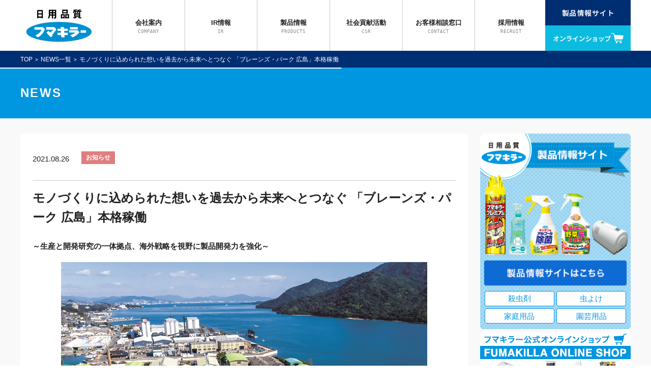

--- FILE ---
content_type: text/html; charset=UTF-8
request_url: https://www.fumakilla.co.jp/new/4335/
body_size: 11386
content:
<!doctype html>
<html lang="ja">
<head>
<!-- Google Tag Manager -->
<script>(function(w,d,s,l,i){w[l]=w[l]||[];w[l].push({'gtm.start':
new Date().getTime(),event:'gtm.js'});var f=d.getElementsByTagName(s)[0],
j=d.createElement(s),dl=l!='dataLayer'?'&l='+l:'';j.async=true;j.src=
'https://www.googletagmanager.com/gtm.js?id='+i+dl;f.parentNode.insertBefore(j,f);
})(window,document,'script','dataLayer','GTM-5CV62ZK');</script>
<!-- End Google Tag Manager -->

<meta charset="utf-8">
<title>モノづくりに込められた想いを過去から未来へとつなぐ 「ブレーンズ・パーク 広島」本格稼働 | フマキラー株式会社</title>
<meta name="author" content="">
<meta name="copyright" content="Copyright © 2017 FUMAKILLA LIMITED All rights reserved." />
<meta name="description" content="フマキラー株式会社のホームページ。殺虫剤、家庭用品、園芸用品、業務用品等の製造販売、輸出入。製品紹介・新製品情報・IR・プレスリリースなどを含む各種最新情報コンテンツを掲載。" />
<meta name="keywords" content="フマキラー,殺虫剤,ベープ,日用品質,カダン,アルコール除菌,フマキッズこども研究所" />
<meta name="viewport" content="width=device-width, initial-scale=1">
<link rel="canonical" href="https://www.fumakilla.co.jp/new/4335/">


<link rel="stylesheet" href="https://www.fumakilla.co.jp/fumakilla_corporate/wp-content/themes/fumakilla/css/slick.css" type="text/css" />
<link rel="stylesheet" href="https://www.fumakilla.co.jp/fumakilla_corporate/wp-content/themes/fumakilla/css/slick-theme.css" type="text/css" />
<link rel="stylesheet" href="https://www.fumakilla.co.jp/fumakilla_corporate/wp-content/themes/fumakilla/css/main.css?1767922060" type="text/css" />
<link rel="stylesheet" href="https://www.fumakilla.co.jp/fumakilla_corporate/wp-content/themes/fumakilla/css/reset.css" type="text/css" />

<link rel="stylesheet" href="https://maxcdn.bootstrapcdn.com/font-awesome/4.6.3/css/font-awesome.min.css">
<!--[if lt IE 9]>
<script src="//html5shiv.googlecode.com/svn/trunk/html5.js"></script>
<script>window.html5 || document.write('<script src="js/vendor/html5shiv.js"><\/script>')</script>
<![endif]-->

	<meta name='robots' content='max-image-preview:large' />
<script type="text/javascript">
/* <![CDATA[ */
window._wpemojiSettings = {"baseUrl":"https:\/\/s.w.org\/images\/core\/emoji\/14.0.0\/72x72\/","ext":".png","svgUrl":"https:\/\/s.w.org\/images\/core\/emoji\/14.0.0\/svg\/","svgExt":".svg","source":{"concatemoji":"https:\/\/www.fumakilla.co.jp\/fumakilla_corporate\/wp-includes\/js\/wp-emoji-release.min.js?ver=6.4.7"}};
/*! This file is auto-generated */
!function(i,n){var o,s,e;function c(e){try{var t={supportTests:e,timestamp:(new Date).valueOf()};sessionStorage.setItem(o,JSON.stringify(t))}catch(e){}}function p(e,t,n){e.clearRect(0,0,e.canvas.width,e.canvas.height),e.fillText(t,0,0);var t=new Uint32Array(e.getImageData(0,0,e.canvas.width,e.canvas.height).data),r=(e.clearRect(0,0,e.canvas.width,e.canvas.height),e.fillText(n,0,0),new Uint32Array(e.getImageData(0,0,e.canvas.width,e.canvas.height).data));return t.every(function(e,t){return e===r[t]})}function u(e,t,n){switch(t){case"flag":return n(e,"\ud83c\udff3\ufe0f\u200d\u26a7\ufe0f","\ud83c\udff3\ufe0f\u200b\u26a7\ufe0f")?!1:!n(e,"\ud83c\uddfa\ud83c\uddf3","\ud83c\uddfa\u200b\ud83c\uddf3")&&!n(e,"\ud83c\udff4\udb40\udc67\udb40\udc62\udb40\udc65\udb40\udc6e\udb40\udc67\udb40\udc7f","\ud83c\udff4\u200b\udb40\udc67\u200b\udb40\udc62\u200b\udb40\udc65\u200b\udb40\udc6e\u200b\udb40\udc67\u200b\udb40\udc7f");case"emoji":return!n(e,"\ud83e\udef1\ud83c\udffb\u200d\ud83e\udef2\ud83c\udfff","\ud83e\udef1\ud83c\udffb\u200b\ud83e\udef2\ud83c\udfff")}return!1}function f(e,t,n){var r="undefined"!=typeof WorkerGlobalScope&&self instanceof WorkerGlobalScope?new OffscreenCanvas(300,150):i.createElement("canvas"),a=r.getContext("2d",{willReadFrequently:!0}),o=(a.textBaseline="top",a.font="600 32px Arial",{});return e.forEach(function(e){o[e]=t(a,e,n)}),o}function t(e){var t=i.createElement("script");t.src=e,t.defer=!0,i.head.appendChild(t)}"undefined"!=typeof Promise&&(o="wpEmojiSettingsSupports",s=["flag","emoji"],n.supports={everything:!0,everythingExceptFlag:!0},e=new Promise(function(e){i.addEventListener("DOMContentLoaded",e,{once:!0})}),new Promise(function(t){var n=function(){try{var e=JSON.parse(sessionStorage.getItem(o));if("object"==typeof e&&"number"==typeof e.timestamp&&(new Date).valueOf()<e.timestamp+604800&&"object"==typeof e.supportTests)return e.supportTests}catch(e){}return null}();if(!n){if("undefined"!=typeof Worker&&"undefined"!=typeof OffscreenCanvas&&"undefined"!=typeof URL&&URL.createObjectURL&&"undefined"!=typeof Blob)try{var e="postMessage("+f.toString()+"("+[JSON.stringify(s),u.toString(),p.toString()].join(",")+"));",r=new Blob([e],{type:"text/javascript"}),a=new Worker(URL.createObjectURL(r),{name:"wpTestEmojiSupports"});return void(a.onmessage=function(e){c(n=e.data),a.terminate(),t(n)})}catch(e){}c(n=f(s,u,p))}t(n)}).then(function(e){for(var t in e)n.supports[t]=e[t],n.supports.everything=n.supports.everything&&n.supports[t],"flag"!==t&&(n.supports.everythingExceptFlag=n.supports.everythingExceptFlag&&n.supports[t]);n.supports.everythingExceptFlag=n.supports.everythingExceptFlag&&!n.supports.flag,n.DOMReady=!1,n.readyCallback=function(){n.DOMReady=!0}}).then(function(){return e}).then(function(){var e;n.supports.everything||(n.readyCallback(),(e=n.source||{}).concatemoji?t(e.concatemoji):e.wpemoji&&e.twemoji&&(t(e.twemoji),t(e.wpemoji)))}))}((window,document),window._wpemojiSettings);
/* ]]> */
</script>
<style id='wp-emoji-styles-inline-css' type='text/css'>

	img.wp-smiley, img.emoji {
		display: inline !important;
		border: none !important;
		box-shadow: none !important;
		height: 1em !important;
		width: 1em !important;
		margin: 0 0.07em !important;
		vertical-align: -0.1em !important;
		background: none !important;
		padding: 0 !important;
	}
</style>
<link rel='stylesheet' id='wp-block-library-css' href='https://www.fumakilla.co.jp/fumakilla_corporate/wp-includes/css/dist/block-library/style.min.css?ver=6.4.7' type='text/css' media='all' />
<style id='classic-theme-styles-inline-css' type='text/css'>
/*! This file is auto-generated */
.wp-block-button__link{color:#fff;background-color:#32373c;border-radius:9999px;box-shadow:none;text-decoration:none;padding:calc(.667em + 2px) calc(1.333em + 2px);font-size:1.125em}.wp-block-file__button{background:#32373c;color:#fff;text-decoration:none}
</style>
<style id='global-styles-inline-css' type='text/css'>
body{--wp--preset--color--black: #000000;--wp--preset--color--cyan-bluish-gray: #abb8c3;--wp--preset--color--white: #ffffff;--wp--preset--color--pale-pink: #f78da7;--wp--preset--color--vivid-red: #cf2e2e;--wp--preset--color--luminous-vivid-orange: #ff6900;--wp--preset--color--luminous-vivid-amber: #fcb900;--wp--preset--color--light-green-cyan: #7bdcb5;--wp--preset--color--vivid-green-cyan: #00d084;--wp--preset--color--pale-cyan-blue: #8ed1fc;--wp--preset--color--vivid-cyan-blue: #0693e3;--wp--preset--color--vivid-purple: #9b51e0;--wp--preset--gradient--vivid-cyan-blue-to-vivid-purple: linear-gradient(135deg,rgba(6,147,227,1) 0%,rgb(155,81,224) 100%);--wp--preset--gradient--light-green-cyan-to-vivid-green-cyan: linear-gradient(135deg,rgb(122,220,180) 0%,rgb(0,208,130) 100%);--wp--preset--gradient--luminous-vivid-amber-to-luminous-vivid-orange: linear-gradient(135deg,rgba(252,185,0,1) 0%,rgba(255,105,0,1) 100%);--wp--preset--gradient--luminous-vivid-orange-to-vivid-red: linear-gradient(135deg,rgba(255,105,0,1) 0%,rgb(207,46,46) 100%);--wp--preset--gradient--very-light-gray-to-cyan-bluish-gray: linear-gradient(135deg,rgb(238,238,238) 0%,rgb(169,184,195) 100%);--wp--preset--gradient--cool-to-warm-spectrum: linear-gradient(135deg,rgb(74,234,220) 0%,rgb(151,120,209) 20%,rgb(207,42,186) 40%,rgb(238,44,130) 60%,rgb(251,105,98) 80%,rgb(254,248,76) 100%);--wp--preset--gradient--blush-light-purple: linear-gradient(135deg,rgb(255,206,236) 0%,rgb(152,150,240) 100%);--wp--preset--gradient--blush-bordeaux: linear-gradient(135deg,rgb(254,205,165) 0%,rgb(254,45,45) 50%,rgb(107,0,62) 100%);--wp--preset--gradient--luminous-dusk: linear-gradient(135deg,rgb(255,203,112) 0%,rgb(199,81,192) 50%,rgb(65,88,208) 100%);--wp--preset--gradient--pale-ocean: linear-gradient(135deg,rgb(255,245,203) 0%,rgb(182,227,212) 50%,rgb(51,167,181) 100%);--wp--preset--gradient--electric-grass: linear-gradient(135deg,rgb(202,248,128) 0%,rgb(113,206,126) 100%);--wp--preset--gradient--midnight: linear-gradient(135deg,rgb(2,3,129) 0%,rgb(40,116,252) 100%);--wp--preset--font-size--small: 13px;--wp--preset--font-size--medium: 20px;--wp--preset--font-size--large: 36px;--wp--preset--font-size--x-large: 42px;--wp--preset--spacing--20: 0.44rem;--wp--preset--spacing--30: 0.67rem;--wp--preset--spacing--40: 1rem;--wp--preset--spacing--50: 1.5rem;--wp--preset--spacing--60: 2.25rem;--wp--preset--spacing--70: 3.38rem;--wp--preset--spacing--80: 5.06rem;--wp--preset--shadow--natural: 6px 6px 9px rgba(0, 0, 0, 0.2);--wp--preset--shadow--deep: 12px 12px 50px rgba(0, 0, 0, 0.4);--wp--preset--shadow--sharp: 6px 6px 0px rgba(0, 0, 0, 0.2);--wp--preset--shadow--outlined: 6px 6px 0px -3px rgba(255, 255, 255, 1), 6px 6px rgba(0, 0, 0, 1);--wp--preset--shadow--crisp: 6px 6px 0px rgba(0, 0, 0, 1);}:where(.is-layout-flex){gap: 0.5em;}:where(.is-layout-grid){gap: 0.5em;}body .is-layout-flow > .alignleft{float: left;margin-inline-start: 0;margin-inline-end: 2em;}body .is-layout-flow > .alignright{float: right;margin-inline-start: 2em;margin-inline-end: 0;}body .is-layout-flow > .aligncenter{margin-left: auto !important;margin-right: auto !important;}body .is-layout-constrained > .alignleft{float: left;margin-inline-start: 0;margin-inline-end: 2em;}body .is-layout-constrained > .alignright{float: right;margin-inline-start: 2em;margin-inline-end: 0;}body .is-layout-constrained > .aligncenter{margin-left: auto !important;margin-right: auto !important;}body .is-layout-constrained > :where(:not(.alignleft):not(.alignright):not(.alignfull)){max-width: var(--wp--style--global--content-size);margin-left: auto !important;margin-right: auto !important;}body .is-layout-constrained > .alignwide{max-width: var(--wp--style--global--wide-size);}body .is-layout-flex{display: flex;}body .is-layout-flex{flex-wrap: wrap;align-items: center;}body .is-layout-flex > *{margin: 0;}body .is-layout-grid{display: grid;}body .is-layout-grid > *{margin: 0;}:where(.wp-block-columns.is-layout-flex){gap: 2em;}:where(.wp-block-columns.is-layout-grid){gap: 2em;}:where(.wp-block-post-template.is-layout-flex){gap: 1.25em;}:where(.wp-block-post-template.is-layout-grid){gap: 1.25em;}.has-black-color{color: var(--wp--preset--color--black) !important;}.has-cyan-bluish-gray-color{color: var(--wp--preset--color--cyan-bluish-gray) !important;}.has-white-color{color: var(--wp--preset--color--white) !important;}.has-pale-pink-color{color: var(--wp--preset--color--pale-pink) !important;}.has-vivid-red-color{color: var(--wp--preset--color--vivid-red) !important;}.has-luminous-vivid-orange-color{color: var(--wp--preset--color--luminous-vivid-orange) !important;}.has-luminous-vivid-amber-color{color: var(--wp--preset--color--luminous-vivid-amber) !important;}.has-light-green-cyan-color{color: var(--wp--preset--color--light-green-cyan) !important;}.has-vivid-green-cyan-color{color: var(--wp--preset--color--vivid-green-cyan) !important;}.has-pale-cyan-blue-color{color: var(--wp--preset--color--pale-cyan-blue) !important;}.has-vivid-cyan-blue-color{color: var(--wp--preset--color--vivid-cyan-blue) !important;}.has-vivid-purple-color{color: var(--wp--preset--color--vivid-purple) !important;}.has-black-background-color{background-color: var(--wp--preset--color--black) !important;}.has-cyan-bluish-gray-background-color{background-color: var(--wp--preset--color--cyan-bluish-gray) !important;}.has-white-background-color{background-color: var(--wp--preset--color--white) !important;}.has-pale-pink-background-color{background-color: var(--wp--preset--color--pale-pink) !important;}.has-vivid-red-background-color{background-color: var(--wp--preset--color--vivid-red) !important;}.has-luminous-vivid-orange-background-color{background-color: var(--wp--preset--color--luminous-vivid-orange) !important;}.has-luminous-vivid-amber-background-color{background-color: var(--wp--preset--color--luminous-vivid-amber) !important;}.has-light-green-cyan-background-color{background-color: var(--wp--preset--color--light-green-cyan) !important;}.has-vivid-green-cyan-background-color{background-color: var(--wp--preset--color--vivid-green-cyan) !important;}.has-pale-cyan-blue-background-color{background-color: var(--wp--preset--color--pale-cyan-blue) !important;}.has-vivid-cyan-blue-background-color{background-color: var(--wp--preset--color--vivid-cyan-blue) !important;}.has-vivid-purple-background-color{background-color: var(--wp--preset--color--vivid-purple) !important;}.has-black-border-color{border-color: var(--wp--preset--color--black) !important;}.has-cyan-bluish-gray-border-color{border-color: var(--wp--preset--color--cyan-bluish-gray) !important;}.has-white-border-color{border-color: var(--wp--preset--color--white) !important;}.has-pale-pink-border-color{border-color: var(--wp--preset--color--pale-pink) !important;}.has-vivid-red-border-color{border-color: var(--wp--preset--color--vivid-red) !important;}.has-luminous-vivid-orange-border-color{border-color: var(--wp--preset--color--luminous-vivid-orange) !important;}.has-luminous-vivid-amber-border-color{border-color: var(--wp--preset--color--luminous-vivid-amber) !important;}.has-light-green-cyan-border-color{border-color: var(--wp--preset--color--light-green-cyan) !important;}.has-vivid-green-cyan-border-color{border-color: var(--wp--preset--color--vivid-green-cyan) !important;}.has-pale-cyan-blue-border-color{border-color: var(--wp--preset--color--pale-cyan-blue) !important;}.has-vivid-cyan-blue-border-color{border-color: var(--wp--preset--color--vivid-cyan-blue) !important;}.has-vivid-purple-border-color{border-color: var(--wp--preset--color--vivid-purple) !important;}.has-vivid-cyan-blue-to-vivid-purple-gradient-background{background: var(--wp--preset--gradient--vivid-cyan-blue-to-vivid-purple) !important;}.has-light-green-cyan-to-vivid-green-cyan-gradient-background{background: var(--wp--preset--gradient--light-green-cyan-to-vivid-green-cyan) !important;}.has-luminous-vivid-amber-to-luminous-vivid-orange-gradient-background{background: var(--wp--preset--gradient--luminous-vivid-amber-to-luminous-vivid-orange) !important;}.has-luminous-vivid-orange-to-vivid-red-gradient-background{background: var(--wp--preset--gradient--luminous-vivid-orange-to-vivid-red) !important;}.has-very-light-gray-to-cyan-bluish-gray-gradient-background{background: var(--wp--preset--gradient--very-light-gray-to-cyan-bluish-gray) !important;}.has-cool-to-warm-spectrum-gradient-background{background: var(--wp--preset--gradient--cool-to-warm-spectrum) !important;}.has-blush-light-purple-gradient-background{background: var(--wp--preset--gradient--blush-light-purple) !important;}.has-blush-bordeaux-gradient-background{background: var(--wp--preset--gradient--blush-bordeaux) !important;}.has-luminous-dusk-gradient-background{background: var(--wp--preset--gradient--luminous-dusk) !important;}.has-pale-ocean-gradient-background{background: var(--wp--preset--gradient--pale-ocean) !important;}.has-electric-grass-gradient-background{background: var(--wp--preset--gradient--electric-grass) !important;}.has-midnight-gradient-background{background: var(--wp--preset--gradient--midnight) !important;}.has-small-font-size{font-size: var(--wp--preset--font-size--small) !important;}.has-medium-font-size{font-size: var(--wp--preset--font-size--medium) !important;}.has-large-font-size{font-size: var(--wp--preset--font-size--large) !important;}.has-x-large-font-size{font-size: var(--wp--preset--font-size--x-large) !important;}
.wp-block-navigation a:where(:not(.wp-element-button)){color: inherit;}
:where(.wp-block-post-template.is-layout-flex){gap: 1.25em;}:where(.wp-block-post-template.is-layout-grid){gap: 1.25em;}
:where(.wp-block-columns.is-layout-flex){gap: 2em;}:where(.wp-block-columns.is-layout-grid){gap: 2em;}
.wp-block-pullquote{font-size: 1.5em;line-height: 1.6;}
</style>
<link rel="https://api.w.org/" href="https://www.fumakilla.co.jp/wp-json/" /><link rel="alternate" type="application/json" href="https://www.fumakilla.co.jp/wp-json/wp/v2/posts/4335" /><link rel="EditURI" type="application/rsd+xml" title="RSD" href="https://www.fumakilla.co.jp/fumakilla_corporate/xmlrpc.php?rsd" />
<meta name="generator" content="WordPress 6.4.7" />
<link rel="canonical" href="https://www.fumakilla.co.jp/new/4335/" />
<link rel='shortlink' href='https://www.fumakilla.co.jp/?p=4335' />
<link rel="alternate" type="application/json+oembed" href="https://www.fumakilla.co.jp/wp-json/oembed/1.0/embed?url=https%3A%2F%2Fwww.fumakilla.co.jp%2Fnew%2F4335%2F" />
<link rel="alternate" type="text/xml+oembed" href="https://www.fumakilla.co.jp/wp-json/oembed/1.0/embed?url=https%3A%2F%2Fwww.fumakilla.co.jp%2Fnew%2F4335%2F&#038;format=xml" />

<link rel='shortcut icon' href='/favicon.ico' />
</head>

<body id="news" class="pages">

<!-- Google Tag Manager (noscript) -->
<noscript><iframe src="https://www.googletagmanager.com/ns.html?id=GTM-5CV62ZK"
height="0" width="0" style="display:none;visibility:hidden"></iframe></noscript>
<!-- End Google Tag Manager (noscript) -->

<div id="headerwrap" class="container">
	<div id="header" class="row">
		<header>
			<h1 id="logo"><a href="https://www.fumakilla.co.jp/"><img src="https://www.fumakilla.co.jp/fumakilla_corporate/wp-content/themes/fumakilla/img/common/logo.svg" alt="日用品質～フマキラー株式会社" /></a></h1>
		</header>
		<nav>
			<div id="gnav-container">
				<div id="gnav">
					<ul>
						<li><span class="sp fa-stack fa-lg"><i class="fa fa-square fa-stack-2x" aria-hidden="true"></i><i class="fa fa-chevron-right fa-stack-1x fa-inverse" aria-hidden="true"></i></span><a href="https://www.fumakilla.co.jp/company/">会社案内<span>COMPANY</span></a>
							<ul>
								<li><a href="https://www.fumakilla.co.jp/company/message/"><span class="fa-stack fa-lg"><i class="fa fa-square fa-stack-2x" aria-hidden="true"></i><i class="fa fa-chevron-right fa-stack-1x fa-inverse" aria-hidden="true"></i></span>トップメッセージ</a></li>
								<li><a href="https://www.fumakilla.co.jp/company/philosophy/"><span class="fa-stack fa-lg"><i class="fa fa-square fa-stack-2x" aria-hidden="true"></i><i class="fa fa-chevron-right fa-stack-1x fa-inverse" aria-hidden="true"></i></span>経営理念</a></li>
								<li><a href="https://www.fumakilla.co.jp/company/corporate/"><span class="fa-stack fa-lg"><i class="fa fa-square fa-stack-2x" aria-hidden="true"></i><i class="fa fa-chevron-right fa-stack-1x fa-inverse" aria-hidden="true"></i></span>会社概要</a></li>
								<li><a href="https://www.fumakilla.co.jp/company/division/"><span class="fa-stack fa-lg"><i class="fa fa-square fa-stack-2x" aria-hidden="true"></i><i class="fa fa-chevron-right fa-stack-1x fa-inverse" aria-hidden="true"></i></span>部門紹介</a></li>
							</ul>
						</li>
						<li><span class="sp fa-stack fa-lg"><i class="fa fa-square fa-stack-2x" aria-hidden="true"></i><i class="fa fa-chevron-right fa-stack-1x fa-inverse" aria-hidden="true"></i></span><a href="https://www.fumakilla.co.jp/ir/">IR情報<span>IR</span></a>
							<ul>
								<li><a href="https://www.fumakilla.co.jp/ir/news/"><span class="fa-stack fa-lg"><i class="fa fa-square fa-stack-2x" aria-hidden="true"></i><i class="fa fa-chevron-right fa-stack-1x fa-inverse" aria-hidden="true"></i></span>IRニュース</a></li>
								<li><a href="https://www.fumakilla.co.jp/ir/kessan/"><span class="fa-stack fa-lg"><i class="fa fa-square fa-stack-2x" aria-hidden="true"></i><i class="fa fa-chevron-right fa-stack-1x fa-inverse" aria-hidden="true"></i></span>決算資料</a></li>
								<li><a href="https://www.fumakilla.co.jp/ir/#irwebcasting"><span class="fa-stack fa-lg"><i class="fa fa-square fa-stack-2x" aria-hidden="true"></i><i class="fa fa-chevron-right fa-stack-1x fa-inverse" aria-hidden="true"></i></span>決算説明会</a></li>
								<li><a href="https://www.fumakilla.co.jp/ir/#generalmeeting"><span class="fa-stack fa-lg"><i class="fa fa-square fa-stack-2x" aria-hidden="true"></i><i class="fa fa-chevron-right fa-stack-1x fa-inverse" aria-hidden="true"></i></span>株主総会</a></li>
							</ul>
						</li>
						<li><span class="sp fa-stack fa-lg"><i class="fa fa-square fa-stack-2x" aria-hidden="true"></i><i class="fa fa-chevron-right fa-stack-1x fa-inverse" aria-hidden="true"></i></span><a href="https://www.fumakilla.co.jp/goods/">製品情報<span>PRODUCTS</span></a></li>
						<li><span class="sp fa-stack fa-lg"><i class="fa fa-square fa-stack-2x" aria-hidden="true"></i><i class="fa fa-chevron-right fa-stack-1x fa-inverse" aria-hidden="true"></i></span><a href="https://www.fumakilla.co.jp/csr/">社会貢献活動<span>CSR</span></a></li>
						<li><span class="sp fa-stack fa-lg"><i class="fa fa-square fa-stack-2x" aria-hidden="true"></i><i class="fa fa-chevron-right fa-stack-1x fa-inverse" aria-hidden="true"></i></span><a href="https://www.fumakilla.co.jp/contact/">お客様相談窓口<span>CONTACT</span></a></li>
						<li><span class="sp fa-stack fa-lg"><i class="fa fa-square fa-stack-2x" aria-hidden="true"></i><i class="fa fa-chevron-right fa-stack-1x fa-inverse" aria-hidden="true"></i></span><a href="https://www.fumakilla.co.jp/recruit/">採用情報<span>RECRUIT</span></a></li>

						<li class="sp"><span class="sp fa-stack fa-lg"><i class="fa fa-square fa-stack-2x" aria-hidden="true"></i><i class="fa fa-chevron-right fa-stack-1x fa-inverse" aria-hidden="true"></i></span><a href="https://www.fumakilla.co.jp/dna/">FUMAKILLA’S DNA<span>FUMAKILLA’S DNA</span></a></li>
						<!--li class="sp"><span class="sp fa-stack fa-lg"><i class="fa fa-square fa-stack-2x" aria-hidden="true"></i><i class="fa fa-chevron-right fa-stack-1x fa-inverse" aria-hidden="true"></i></span><a href="https://www.fumakilla.co.jp/contact/inquiry/">お問い合せ<span>CONTACT</span></a></li-->
					</ul>
				</div>
			</div>
			<ul id="header-link">
				<li id="products-site"><a href="https://fumakilla.jp/" target="_blank" class="hover"><img src="//www.fumakilla.co.jp/fumakilla_corporate/wp-content/themes/fumakilla/img/common/productsite.png" alt="製品情報サイト" /></a></li>
				<!-- <li id="global-site"><a href="https://fumakilla-global.com/" target="_blank" class="hover">Global Site</a></li> -->
				<li id="global-site"><a href="http://shop.fumakilla.jp/" target="_blank" class="hover"><img src="//www.fumakilla.co.jp/fumakilla_corporate/wp-content/themes/fumakilla/img/common/onlineshop.png" alt="オンラインショップ" /></a></li>
			</ul>
		</nav>
	</div>
</div>
<div id="breadcrumb" class="">
	<div class="container row">
		<div class="twelve columns">
			<ul id="">
				<li><a href="/">TOP</a></li>
				<li><a href="/news/">NEWS一覧</a></li>
				<li>モノづくりに込められた想いを過去から未来へとつなぐ 「ブレーンズ・パーク 広島」本格稼働</li>
			</ul>
		</div>
	</div>
</div>
<div id="page-header" class="">
	<div class="container row">
		<div class="twelve columns">
			<h2 id="page-title">NEWS</h2>
		</div>
	</div>
</div>

<section class="pt-200 pb-200 bg-lightgray">
	<div class="container">
		<div class="row">
			<div class="eight columns bg-white">
																<div id="news-date" class="icon-news">
					<p>2021.08.26</p>
				</div>
				<h1>モノづくりに込められた想いを過去から未来へとつなぐ 「ブレーンズ・パーク 広島」本格稼働</h1>
				<div id="news-content">
				<p><p><strong>～生産と開発研究の一体拠点、海外戦略を視野に製品開発力を強化～</strong></p>
<p style="text-align: center;"><img decoding="async" src="https://www.fumakilla.co.jp/corporate/2021/08/fig01.png" alt="ブレーンズ・パーク 広島" /></p>
<section>
<p>フマキラー株式会社（本社：東京都千代田区、社長：大下一明）は、基幹工場の広島工場（広島県廿日市市）内に新たな研究開発施設を開設し、生産と開発研究の一体拠点となる「ブレーンズ・パーク 広島」が本格稼働いたしました。<br />
「ブレーンズ・パーク 広島」は、「すばらしいアイデアは、すばらしい環境から生まれる」という設計思想のもと2010年に基本構想を発表し、2012年に第一期工事となるエアゾール工場と薬剤の調合棟が完成しました。2020年11月に第二期工事が完了し、2021年5月より新開発研究棟が稼働いたしました。第三期工事では液剤工場の建設を予定しています。<br />
今回稼働を開始した施設は、昼夜で全く異なる表情を見せる、ガラス張りの三角形の建物が特徴的な新開発研究棟、屋内の壁を減らして社員同士のコミュニケーションの取りやすさや仕事に集中できる環境を備えたオフィス棟、さまざまな環境での実験が可能な設備を備えた実験棟となります。新開発研究棟では、熱帯雨林のような高温多湿な気候を再現し、東南アジアをはじめ海外向けの製品開発や実験を行います。また、海外においても開発研究拠点の整備を進め、「ブレーンズ・パーク インドネシア」も2021年6月に稼働を開始しました。<br />
数々の“世界初”の製品を開発してきた当社は、東南アジアをはじめ海外での評価も高く、今後も「ブレーンズ・パーク 広島」を中核として、インドネシア、マレーシアの各開発研究拠点と国内外で連携を強化し、より魅力的な製品開発に取り組んでいきます。</p>
<p>フマキラーは「ひとの命を守る。ひとの暮らしを守る。ひとを育む環境を守る。」という経営理念のもと、製品開発や社会貢献活動に取り組んでいます。この理念のもと、「ブレーンズ・パーク 広島」の本格稼働により、これまで培ってきたモノづくりに込められた想いを過去から未来へとつないでいきます。</p>
</section>
<section>
<p class="feat">＜「ブレーンズ・パーク 広島」施設概要＞</p>
<table class="tbl" style="width: auto;">
<tr>
<th>●名　　称：</th>
<td>「ブレーンズ・パーク 広島」（BRAINS PARK HIROSHIMA）</td>
</tr>
<tr>
<th>●建　　物：</th>
<td>鉄骨3階建て</td>
</tr>
<tr>
<th>●建築面積：</th>
<td>5,270㎡</td>
</tr>
</table>
</section>
<section>
<p style="text-align: center;"><img decoding="async" src="https://www.fumakilla.co.jp/corporate/2021/08/fig02.png" alt="熱帯雨林棟" class="pa" ></p>
<p><strong>【A棟】「熱帯雨林棟」</strong></p>
<p><strong>植物と水に囲まれた無限の世界。</strong></p>
<p class="clearfix">室内全体が大きな水槽となっている三角形の温室には、今後さまざまな種類の植物が植えられます。<br />
壁面を鏡張りにすることで、大きな万華鏡の世界に入り込んだような「無限空間」が生まれ、そこからは「無限の可能性」を感じ取ることができます。5 0年先の未来を見据えてつくられた空間。ここには、無限の夢を追求するフマキラーの熱い想いが込められています。</p>
</section>
<section>
<p style="text-align: center;"><img decoding="async" src="https://www.fumakilla.co.jp/corporate/2021/08/fig03.png" alt="オフィス棟" class="pa" ></p>
<p><strong>【B棟】「オフィス棟」</strong></p>
<p><strong>挑戦し続けるための理想の空間。</strong></p>
<p class="clearfix">ここで働く人のことを、どこまで深く考えることができるか。それはオフィス環境の質を決定づける大きな要因となります。<br />
目指したのは、新たな価値を生み出すことに集中できる環境をつくること。内壁は必要最小限にとどめ、各部署の物理的な距離が縮まるように設計。さらに室内を緑化し、心地よく働ける空間に仕上げています。<br />
同じ棟内には、三角形のレセプションホールなどもあります。</p>
</section>
<section>
<p style="text-align: center;"><img decoding="async" src="https://www.fumakilla.co.jp/corporate/2021/08/fig04.png" alt="開発研究棟" class="pa" ></p>
<p><strong>【E棟/SL棟】「開発研究棟」</strong></p>
<p><strong>新たな価値が生まれる場所。</strong></p>
<p class="clearfix">確かな効きめのために、欠かせないものとは何か。<br />
この問いに対する答えとなるのが、最新鋭の実験設備。<br />
棟内には、殺虫剤を数多く手がけるフマキラーならではの実験設備をはじめ、ウイルスや細菌に関する実験を行う装置など、新たな価値を生み出すための環境が整っています。<br />
現在は虫に対する遺伝子レベルでの研究を行うなど、最先端の技術を駆使した商品開発を行っています。</p>
<p></p>
</section>
<section>
<p style="text-align: center;" class="pa"><img decoding="async" src="https://www.fumakilla.co.jp/corporate/2021/08/fig05.png" alt="エアゾール工場" style="    margin-bottom: 1em;"><br /><img decoding="async" src="https://www.fumakilla.co.jp/corporate/2021/08/fig06.png" alt="調合棟"></p>
<p><strong>【C棟】エアゾール工場（1期2012年稼働）<br />【調合棟】（1期2012年稼働）</strong></p>
<p><strong>国内殺虫剤業界の中でフマキラーだけが持つ、<br />エアゾール充填の自社工場。</strong></p>
<p class="clearfix">調合棟内のタンクで薬剤を調合、攪拌。<br />
作られた薬液は、隣のエアゾール工場へと送られます。<br />
缶のライン供給、缶内部のエアー洗浄、液充填、バルブ装着、クリンプ（缶内の空気を抜いて閉じる）、ガス充填、検査、乾燥、噴射ボタン・キャップ取り付け、シュリンク包装、段ボール包装までの一連の工程を自動で行い、年間約1000万本のエアゾール製品を生産。<br />
24時間フル稼働で18万本、平均15万本の生産能力を保有しています。</p>
</section>
<section>
<p class="feat">＜「ブレーンズ・パーク インドネシア」施設概要＞</p>
<p><strong>海外開発研究拠点　「ブレーンズ・パーク インドネシア」（BRAINS PARK INDONESIA）</strong></p>
<p>感染症が蔓延している地域の最前線で、最先端の技術研究を行うことを目的にインドネシアの開発研究棟を刷新。「ブレーンズ・パーク 広島」と同じ設計思想のもとに誕生した「ブレーンズ・パーク インドネシア」では、薬剤への抵抗力が日本のものより4～5倍も強い現地の蚊を徹底研究。これを駆除する殺虫処方を開発するなど、その国の気候や暮らしに根ざした価値ある製品を生み出しています。<br />
すべては、創造性が無限に満ちあふれるこの場所から、その国にない安心を届けるために。<br />
●稼働：2021年6月</p>
<p style="text-align: center;"><img decoding="async" src="https://www.fumakilla.co.jp/corporate/2021/08/fig07.png" alt="ブレーンズ・パーク インドネシア"></p>
</section>
<style>
#news-content section {margin-bottom: 2em;}
.pa {float:right;text-align: right;max-width: 40% !important;margin-left: 10px;margin-bottom: 1em;}
@media only screen and (max-width: 767px) {
  .pa {float:none;text-align: center;max-width: 100% !important;margin-left: 0;margin-bottom: 0;}
}
.tbl {width:100%;}
.tbl th, .tbl td {vertical-align:top; padding:2.5px;}
.tbl th {white-space: nowrap; font-weight:bold;}
.feat {font-weight:bold; text-decoration:underline;}
.strong {font-weight:bold;}
img.right {float:right; margin-left:20px;}
.clearfix {margin-bottom: 2em;}
.clearfix:after {content:""; display:block; clear:both;}
</style></p>
</p>
																						</div>
				<p class="center">
					<a href="https://www.fumakilla.co.jp/news/" class="button button-blue"><i class="fa fa-chevron-right" aria-hidden="true"></i>NEWS一覧に戻る</a>
				</p>
			</div>

			<div id="sidebar" class="four-02 columns pc">
			<ul id="sidebar-banner">
	<li>
		<a href="https://fumakilla.jp/" target="_blank"><img src="https://www.fumakilla.co.jp/fumakilla_corporate/wp-content/themes/fumakilla/img/common/sidebar_banner_01_2.png" alt="フマキラー株式会社 | 製品情報サイト" /></a>
		<a class="products-btn link1" href="https://fumakilla.jp/insecticide/" target="_blank">殺虫剤</a>
		<a class="products-btn link2" href="https://fumakilla.jp/apply_insecticide/mushiyoke/" target="_blank">虫よけ</a>
		<a class="products-btn link3" href="https://fumakilla.jp/household/" target="_blank">家庭用品</a>
		<a class="products-btn link4" href="https://fumakilla.jp/gardening/" target="_blank">園芸用品</a>
	</li>
	<li><a href="http://shop.fumakilla.jp/" target="_blank"><img src="https://www.fumakilla.co.jp/fumakilla_corporate/wp-content/themes/fumakilla/img/common/sidebar_banner_07.png" alt="フマキラー公式オンラインショップ" /></a></li>
	<li><a href="http://www.igo-masters.jp/" target="_blank"><img src="https://www.fumakilla.co.jp/fumakilla_corporate/wp-content/themes/fumakilla/img/common/sidebar_banner_02.png" alt="フマキラー 囲碁マスターズカップ" /></a></li>
	<li><a href="https://www.fumakilla.co.jp/fumakids/" target="_blank"><img src="https://www.fumakilla.co.jp/fumakilla_corporate/wp-content/themes/fumakilla/img/common/sidebar_banner_03.png" alt="自然を楽しく学ぶ情報サイト　フマキッズこども研究所" /></a></li>
	<li><a href="https://www.fumakilla.co.jp/ivm/" target="_blank"><img src="https://www.fumakilla.co.jp/fumakilla_corporate/wp-content/themes/fumakilla/img/common/sidebar_banner_04.png" alt="命のそばに。プロジェクト" /></a></li>
	<li><a href="https://www.fumakilla.co.jp/dna/"><img src="https://www.fumakilla.co.jp/fumakilla_corporate/wp-content/themes/fumakilla/img/common/sidebar_banner_05.png" alt="FUMAKILLA’S DNA" /></a></li>
	<li><a href="https://www.fumakilla.co.jp/untold_story/" target="_blank"><img src="https://www.fumakilla.co.jp/fumakilla_corporate/wp-content/themes/fumakilla/img/common/sidebar_banner_06.png" alt="高濃度虫よけ剤開発秘話" /></a></li>
	<li><a href="https://www.fumakilla.co.jp/hiari/" target="_blank"><img src="https://www.fumakilla.co.jp/fumakilla_corporate/wp-content/themes/fumakilla/img/common/sidebar_banner_08.png" alt="ヒアリ特設サイト" /></a></li>
</ul>			</div>

		</div>
	</div>
</section>


<footer class="container">
	<div class="row">
		<p id="footer-logo" class="pc"><img src="https://www.fumakilla.co.jp/fumakilla_corporate/wp-content/themes/fumakilla/img/common/logo.svg" alt="日用品質～フマキラー株式会社" /></p>
		<ul id="footer-link" class="sp clear">
			<li id="footer-products-site"><a href="https://fumakilla.jp/" target="_blank">製品情報サイト</a></li>
			<!-- <li id="footer-global-site"><a href="https://fumakilla-global.com/" target="_blank">Global Site</a></li> -->
			<li id="footer-global-site"><a href="http://shop.fumakilla.jp/" target="_blank">オンラインショップ</a></li>
		</ul>
		<ul id="footer-menu" class="">
			<li><a href="https://www.fumakilla.co.jp/news/">NEWS一覧</a></li>
			<li><a href="https://www.fumakilla.co.jp/company/">会社案内</a>
				<ul class="pc">
					<li><a href="https://www.fumakilla.co.jp/company/message/">トップメッセージ</a></li>
					<li><a href="https://www.fumakilla.co.jp/company/philosophy/">経営理念</a></li>
					<li><a href="https://www.fumakilla.co.jp/company/corporate/">会社概要</a></li>
					<li><a href="https://www.fumakilla.co.jp/company/division/">部門紹介</a></li>
				</ul>
			</li>
			<li><a href="https://www.fumakilla.co.jp/ir/">IR情報</a>
				<ul class="pc">
					<li><a href="https://www.fumakilla.co.jp/ir/news/">IRニュース一覧</a></li>
					<li><a href="https://www.fumakilla.co.jp/ir/kessan/">決算資料一覧</a></li>
					<li><a href="https://www.fumakilla.co.jp/ir/">決算説明会</a></li>
					<li><a href="https://www.fumakilla.co.jp/ir/">株主総会</a></li>
				</ul>
			</li>
			<li class="stack"><a href="https://www.fumakilla.co.jp/goods/">製品情報</a></li>
			<li class="stack pc"><a href="https://www.fumakilla.co.jp/dna/">FUMAKILLA’S DNA</a></li>
			<li class="stack"><a href="https://www.fumakilla.co.jp/csr/">社会貢献活動</a></li>
			<li class="stack-02"><a href="https://www.fumakilla.co.jp/contact/">お客様相談窓口</a></li>
			<!--li class="stack-02"><a href="https://www.fumakilla.co.jp/contact/inquiry/">お問い合せ</a></li-->
			<li class="stack-02"><a href="https://www.fumakilla.co.jp/recruit/">採用情報</a></li>
			<li class="stack-02"><a href="https://www.fumakilla.co.jp/privacy/">プライバシーポリシー</a></li>
			<li class="stack-02"><a href="https://www.fumakilla.co.jp/sitepolicy/">サイトのご利用について</a></li>
			<li class="stack-02"><a href="https://www.fumakilla.co.jp/social-media/">ソーシャルメディアポリシー</a></li>
			<li class="stack" style="float:right;"><a href="https://www.fumakilla.co.jp/sitemap/">サイトマップ</a></li>
			<li class="stack" style="float:right;"><a href="https://fumakilla-global.com/" target="_blank">Fumakilla global-site</a></li>
		</ul>
		<p id="copyright"><small>Copyrights &copy; FUMAKILLA LIMITED</small></p>
	</div>
</footer>

<p id="pagetop"><a href="#header" class="smoothScroll"><i class="fa fa-arrow-up" aria-hidden="true"></i></a></p>

<script src="//ajax.googleapis.com/ajax/libs/jquery/1.11.2/jquery.min.js"></script>
<script>window.jQuery || document.write('<script src="https://www.fumakilla.co.jp/fumakilla_corporate/wp-content/themes/fumakilla/js/vendor/jquery-1.11.2.min.js"><\/script>')</script>
<script src="https://www.fumakilla.co.jp/fumakilla_corporate/wp-content/themes/fumakilla/js/slick.min.js"></script>
<script src="https://www.fumakilla.co.jp/fumakilla_corporate/wp-content/themes/fumakilla/js/jQuery.menutron.js"></script>
<script src="https://www.fumakilla.co.jp/fumakilla_corporate/wp-content/themes/fumakilla/js/jquery.matchHeight-min.js"></script>
<script src="https://www.fumakilla.co.jp/fumakilla_corporate/wp-content/themes/fumakilla/js/main.js"></script>
<script type="text/javascript">

</script>

</body>
</html>


--- FILE ---
content_type: application/x-javascript
request_url: https://www.fumakilla.co.jp/fumakilla_corporate/wp-content/themes/fumakilla/js/main.js
body_size: 864
content:
var $setElem = $('.switch'),
pcName = '_pc',
spName = '_sp',
replaceWidth = 800;
$setElem.each(function(){
	var $this = $(this);
	function imgSize(){
		var windowWidth = parseInt($(window).width());
		if(windowWidth >= replaceWidth) {
			$this.attr('src',$this.attr('src').replace(spName,pcName)).css({visibility:'visible'});
		} else if(windowWidth < replaceWidth) {
			$this.attr('src',$this.attr('src').replace(pcName,spName)).css({visibility:'visible'});
		}
	}
	$(window).resize(function(){imgSize();});
	imgSize();
});

$(function() {
	$(window).scroll(function(){
		var sT = $(document).scrollTop();
		if(sT > 200){
			$('#pagetop a').fadeIn().addClass('fixed');
			$('.grecaptcha-badge').addClass('show');;
		}else{
			$('#pagetop a').fadeOut();
			$('.grecaptcha-badge').removeClass('show');;
		}
	});
	$('a.smoothScroll').click(function() {
		var speed = 600;
		var href= $(this).attr('href');
		var target = $(href == '#' || href == '' ? 'html' : href);
		var position = target.offset().top;
		$('body,html').animate({scrollTop:position}, speed, 'swing');
		return false;
	});
	$(document).ready(function() {
		"use strict";
		$('#gnav > ul > li:has( > ul)').addClass('menu-dropdown-icon');
		$('#gnav > ul > li > ul:not(:has(ul))').addClass('normal-sub');
		if ($(window).width() <= 800) {
			$('#headerwrap').toggleClass('container');
		}
		$("#gnav > ul").before("<a href=\"#\" id=\"gnav-mobile\"><i class=\"fa fa-bars fa-close fa-2\" aria-hidden=\"true\"></i></a>");
		$("#gnav > ul > li").hover(function(e) {
			if ($(window).width() > 800) {
				$(this).toggleClass("open").children("ul").stop(true, false).fadeToggle(150);
				e.preventDefault();
			}
		});
		$("#gnav > ul > li").click(function() {
			if ($(window).width() <= 800) {
				$(this).toggleClass("open").children("ul").fadeToggle(150);
			}
		});
		$("#gnav-mobile").click(function(e) {
			$(this).children("i").toggleClass("fa-bars");
			$("#gnav > ul").toggleClass('show-on-mobile clear');
			//$("#header-link").toggle();
			$("#header-link").toggleClass('table');
			e.preventDefault();
		});
	});

	$('.match-height').matchHeight();
	$("#news-nav").menutron({
		//maxScreenWidth: 800,
		menuTitle: 'カテゴリーを選択'
	});

	$("a[href$='pdf']").each(function() {
		$(this).click(function() {
			window.open($(this).attr("href"));
			return false;
		});
	});
});

--- FILE ---
content_type: image/svg+xml
request_url: https://www.fumakilla.co.jp/fumakilla_corporate/wp-content/themes/fumakilla/img/common/logo.svg
body_size: 3124
content:
<?xml version="1.0" encoding="utf-8"?>
<!-- Generator: Adobe Illustrator 19.0.0, SVG Export Plug-In . SVG Version: 6.00 Build 0)  -->
<svg version="1.1" id="レイヤー_1" xmlns="http://www.w3.org/2000/svg" xmlns:xlink="http://www.w3.org/1999/xlink" x="0px"
	 y="0px" viewBox="0 0 154 82" style="enable-background:new 0 0 154 82;" xml:space="preserve">
<style type="text/css">
	.st0{fill:#008FD0;stroke:#FFFFFF;stroke-width:0.5422;}
	.st1{fill:#FFFFFF;}
</style>
<g>
	<g>
		<ellipse class="st0" cx="77.9" cy="53.9" rx="66.2" ry="20.3"/>
	</g>
	<g>
		<path class="st1" d="M28.4,44.5v5.1h14.5c-2.1,5.5-8.7,10.2-12.3,11.1c0.9,0.9,3.7,3.7,4.3,4.3c6.5-2.2,13.4-10.9,14.6-16.7
			l-4.1-3.8H28.4z"/>
	</g>
	<g>
		<path class="st1" d="M52,44.4v5.2c0,0,13,0,13.6,0c-1.2,2.1-3.4,4.7-5.3,5.8l-3.4-3.7l-4.2,3.8l8.7,9.5l4.2-3.9l-1.4-1.5
			c1.2-1,6.3-5.6,8.3-11.3l-4.2-4H52z"/>
	</g>
	<g>
		<polygon class="st1" points="75,47.5 81.6,47.5 81.4,44.2 88,44.2 88.2,47.5 95.8,47.5 95.8,51.9 88.5,51.9 88.8,55.7 95.8,55.7 
			95.8,60.3 89.1,60.3 89.4,65 82.7,65 82.4,60.3 75,60.3 75,55.7 82.1,55.7 81.9,51.9 75,51.9 		"/>
	</g>
	<g>
		<rect x="100.2" y="44.4" class="st1" width="15.7" height="4.6"/>
		<path class="st1" d="M98.4,50.6h17c0,0,3.3,3.3,3.9,3.9c-2.4,4-10.1,9.5-14.1,10.5c0,0-2.5-2.5-4.6-4.6c2.8-0.5,7.4-2.3,10-5.1
			H98.4V50.6z"/>
	</g>
	<g>
		<g>
			<path d="M33.8,10.1h11.6v16.4h-2.4v-1h-6.7v1.1h-2.5V10.1z M36.2,16.5H43v-4h-6.8V16.5z M36.2,23.1H43v-4.2h-6.8V23.1z"/>
		</g>
		<g>
			<path d="M57.6,9.5h14.7v15.1c0,0.9-0.2,1.6-0.8,2.1c-0.6,0.5-1.9,0.8-2.9,0.7c-0.2-0.5-0.5-1.6-1.1-2.5c0,0,0-0.1,0.1-0.1
				c0.8,0,1.3,0,1.7,0c0.5,0,0.6-0.2,0.6-0.9c0-0.1,0-2.7,0-2.7l-3.8,0v5.9h-2.4v-5.9l-4,0c0,2.1-1.2,5.5-2,6.1c0,0-1.2-1-2-1.5
				c0.8-1,1.9-4.1,1.9-6.8C57.6,17,57.6,9.5,57.6,9.5z M63.6,18.9v-2.4l-3.6,0v2.4L63.6,18.9z M69.9,18.9v-2.4l-3.8,0v2.4L69.9,18.9
				z M63.6,14.2v-2.4l-3.6,0v2.4L63.6,14.2z M69.9,14.2v-2.4l-3.8,0v2.4L69.9,14.2z"/>
		</g>
		<g>
			<path d="M84.4,9.3h11.3v8h-2.4v-0.6h-6.6v0.7h-2.3V9.3z M93.2,14.7v-3h-6.6v3H93.2z M90.7,27.1h2.3v-0.7H96v0.5h2.4v-8.6h-7.7
				V27.1z M92.9,24.1v-3.5H96v3.5H92.9z M81.9,27.1h2.3v-0.7h3.1v0.5h2.4v-8.6h-7.7V27.1z M84.2,24.1v-3.5h3.1v3.5H84.2z"/>
		</g>
		<g>
			<g>
				<path d="M109.6,9.4c0,0,2.8-0.6,3.5-0.9c0,0,1.5,1.7,1.7,1.9c-0.9,0.4-4.3,0.5-4.9,0.5c0,0,0,0.4,0,0.5h4.5v2h-1.8v2.6h-2.3
					v-2.6c0,0-0.6,0-0.7,0c-0.1,1.1-1.1,2.7-1.6,2.9c0,0-1.3-0.9-1.9-1.3c1.2-1,1.4-2.1,1.4-6L109.6,9.4z"/>
				<path d="M117.3,9.4c0,0,2.9-0.6,3.7-0.8c0,0,1.3,1.5,1.7,1.8c-0.9,0.3-4.5,0.5-5.2,0.6c0,0,0,0.4,0,0.5l6,0v2h-2.8v2.6h-2.3
					v-2.6c0,0-1,0-1.1,0c-0.1,1.1-1.3,2.6-1.8,2.9c0,0-1.3-1-1.8-1.3c1.2-1,1.6-2,1.6-5.9L117.3,9.4z"/>
			</g>
			<g>
				<path d="M118.1,23.7c-0.2,0.4-1.3,1.5-1.6,1.8c1.2,0.6,3.3,1.4,5.7,1.5c0.4-0.7,1.2-1.7,1.6-2.2
					C121.9,24.8,119.6,24.7,118.1,23.7z"/>
				<path d="M111.5,23.5c0,0,1.7,1.4,2.1,1.7c-0.6,0.6-3,1.8-5.8,1.8c-0.3-0.5-1.2-1.7-1.6-2.2C109.3,24.9,110.7,24.4,111.5,23.5z"
					/>
			</g>
			<path d="M108.6,24.1v-7.7H121v7.7H108.6z M118.5,18.7v-0.7h-7.5v0.7H118.5z M118.5,20.6v-0.7h-7.5v0.7H118.5z M118.5,22.6v-0.8
				h-7.5v0.8H118.5z"/>
		</g>
	</g>
	<g>
		<g>
			<rect x="121.6" y="50.8" class="st1" width="11.1" height="5"/>
		</g>
	</g>
</g>
</svg>
